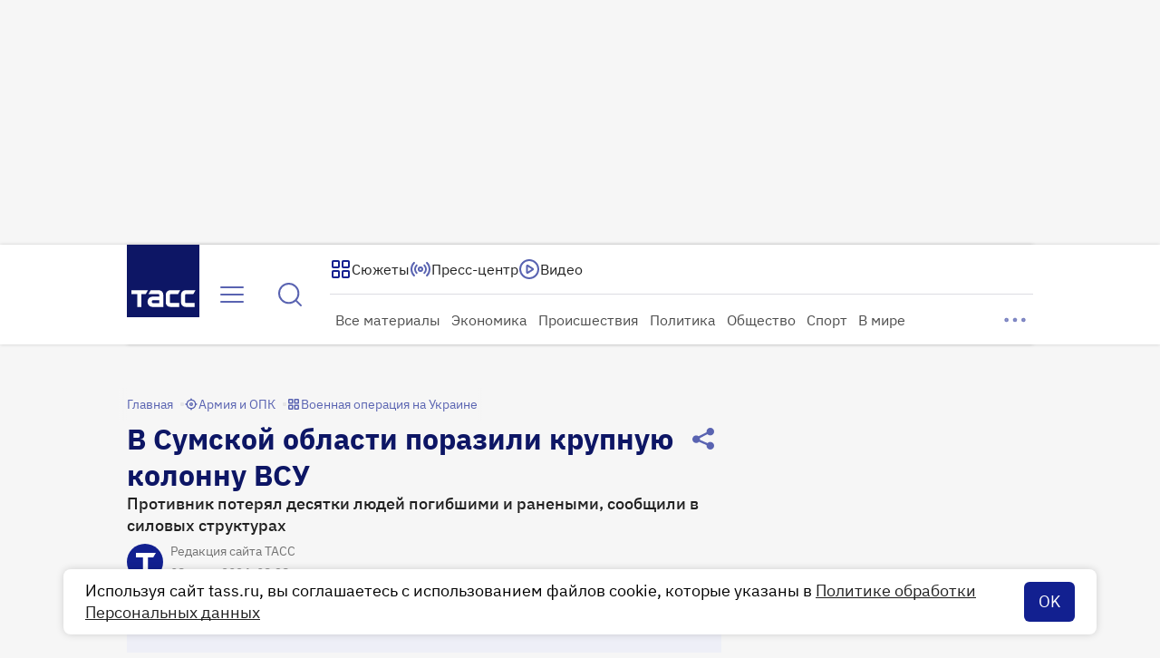

--- FILE ---
content_type: text/html
request_url: https://tns-counter.ru/nc01a**R%3Eundefined*tass_ru/ru/UTF-8/tmsec=mx3_tass_ru/696681661***
body_size: -71
content:
E9CB7B3269698727X1768523559:E9CB7B3269698727X1768523559